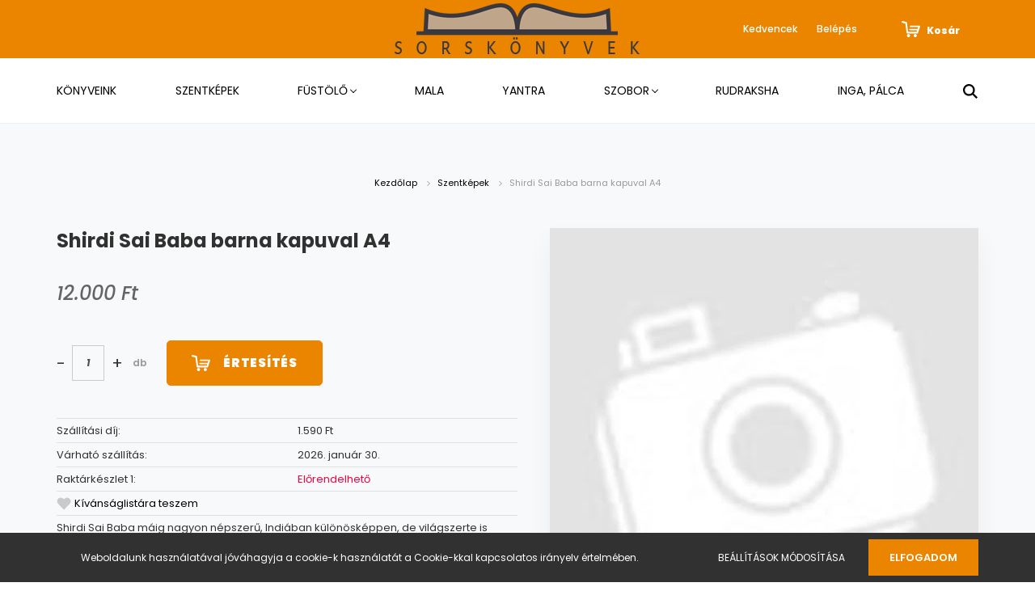

--- FILE ---
content_type: text/css
request_url: https://sorskonyvek.cdn.shoprenter.hu/custom/sorskonyvek/catalog/view/theme/amsterdam_global/stylesheet/stylesheet.css?v=1684866497
body_size: 87
content:
.subcategory-list .category-card-body {
background: #eb8500 ;
border-radius: 5px;}


.product-addtocart-wrapper .button-add-to-cart {border-radius: 5px;}

.scroll-top-button {border-radius: 100px;}

/**.btn-primary {border-radius: 5px;}  **/

.product-snapshot-vertical .product-card-footer .btn-primary {border-radius: 5px;}

.product-snapshot-vertical .product-card-footer .product-card-item.product-card-details .btn {border-radius: 5px;}

.product-snapshot-vertical .product-card-footer .quantity-input {border-radius: 5px;}

.btn-group-sm>.btn, .btn-sm {border-radius: 5px;}

.btn-group-lg>.btn, .btn-lg {border-radius: 5px;}

.sr-float-label .sr-form-control  {border-radius: 5px;}